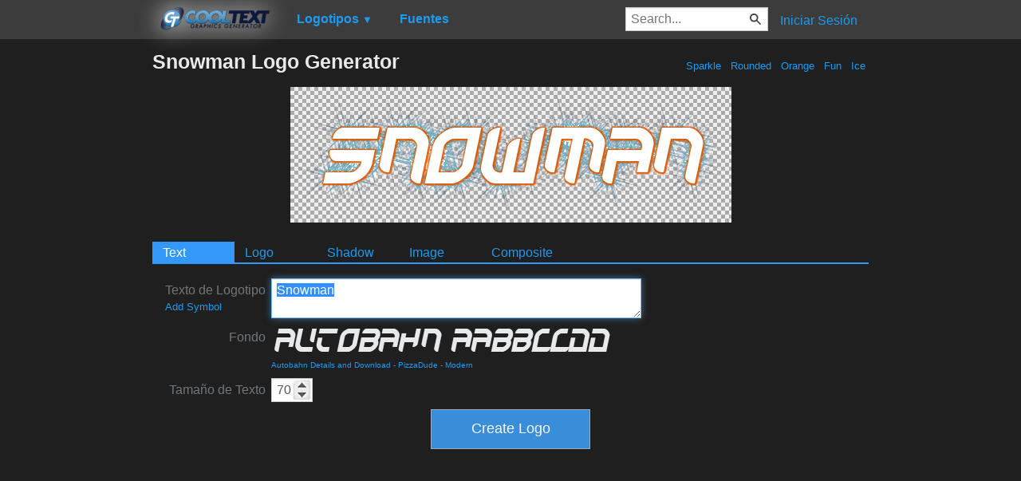

--- FILE ---
content_type: text/html; charset=utf-8
request_url: https://www.google.com/recaptcha/api2/aframe
body_size: 268
content:
<!DOCTYPE HTML><html><head><meta http-equiv="content-type" content="text/html; charset=UTF-8"></head><body><script nonce="09gwEWNyyQSkZAd6iB9Bfg">/** Anti-fraud and anti-abuse applications only. See google.com/recaptcha */ try{var clients={'sodar':'https://pagead2.googlesyndication.com/pagead/sodar?'};window.addEventListener("message",function(a){try{if(a.source===window.parent){var b=JSON.parse(a.data);var c=clients[b['id']];if(c){var d=document.createElement('img');d.src=c+b['params']+'&rc='+(localStorage.getItem("rc::a")?sessionStorage.getItem("rc::b"):"");window.document.body.appendChild(d);sessionStorage.setItem("rc::e",parseInt(sessionStorage.getItem("rc::e")||0)+1);localStorage.setItem("rc::h",'1768386674512');}}}catch(b){}});window.parent.postMessage("_grecaptcha_ready", "*");}catch(b){}</script></body></html>